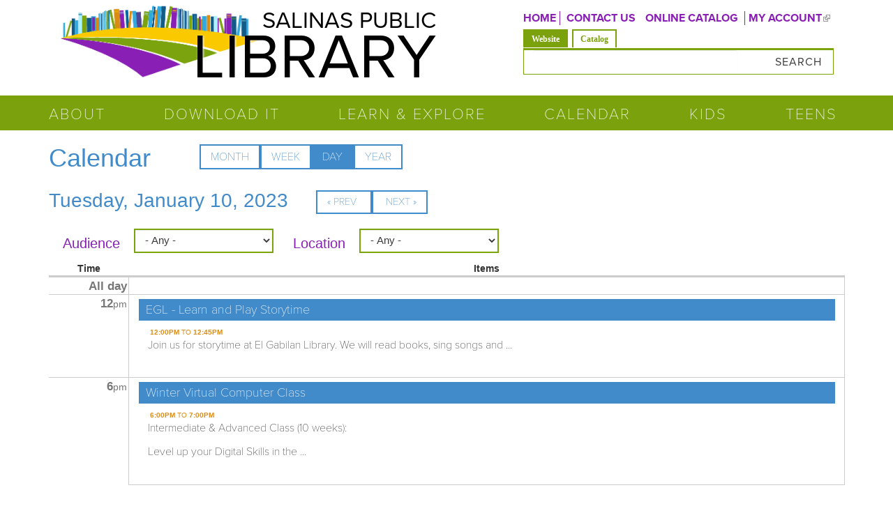

--- FILE ---
content_type: text/html; charset=utf-8
request_url: https://library.salinas.gov/calendar/day/2023-01-10
body_size: 14030
content:
<!DOCTYPE html>
<html xmlns="http://www.w3.org/1999/xhtml" xml:lang="en" version="XHTML+RDFa 1.0" dir="ltr"
  xmlns:og="http://ogp.me/ns#"
  xmlns:content="http://purl.org/rss/1.0/modules/content/"
  xmlns:dc="http://purl.org/dc/terms/"
  xmlns:foaf="http://xmlns.com/foaf/0.1/"
  xmlns:rdfs="http://www.w3.org/2000/01/rdf-schema#"
  xmlns:sioc="http://rdfs.org/sioc/ns#"
  xmlns:sioct="http://rdfs.org/sioc/types#"
  xmlns:skos="http://www.w3.org/2004/02/skos/core#"
  xmlns:xsd="http://www.w3.org/2001/XMLSchema#">

<head profile="http://www.w3.org/1999/xhtml/vocab">
  <meta http-equiv="Content-Type" content="text/html; charset=utf-8" />
<link rel="shortcut icon" href="https://library.salinas.gov/sites/default/files/favicon.png" type="image/png" />
<meta name="viewport" content="width=device-width, initial-scale=1.0" />
<meta name="description" content="The Salinas Public Library has proudly served the community since 1909 when it first opened its doors as a Carnegie Public Library." />
<meta name="generator" content="Drupal 7 (http://drupal.org)" />
<link rel="image_src" href="https://library.salinas.gov/sites/default/files/salinas_library_logo.png" />
<link rel="canonical" href="https://library.salinas.gov/calendar/day/2023-01-10" />
<link rel="shortlink" href="https://library.salinas.gov/calendar/day/2023-01-10" />
<meta http-equiv="content-language" content="en" />
<meta name="geo.position" content="36.672412;-121.659585" />
<meta name="geo.placename" content="Salinas Public Library" />
<meta name="geo.region" content="US-CA" />
<meta name="icbm" content="36.672412, -121.659585" />
<meta property="og:site_name" content="Salinas Public Library" />
<meta property="og:type" content="website" />
<meta property="og:url" content="https://library.salinas.gov/calendar/day/2023-01-10" />
<meta property="og:title" content="Calendar" />
<meta property="og:description" content="The Salinas Public Library has proudly served the community since 1909 when it first opened its doors as a Carnegie Public Library." />
<meta property="og:image" content="https://library.salinas.gov/sites/default/files/salinas_library_logo.png" />
<meta property="og:image:url" content="https://library.salinas.gov/sites/default/files/salinas_library_logo.png" />
<meta property="og:image:secure_url" content="https://library.salinas.gov/sites/default/files/salinas_library_logo.png" />
<meta property="og:image:type" content="image/png" />
<meta property="og:image:width" content="651" />
<meta property="og:image:height" content="239" />
<meta property="og:latitude" content="36.672412" />
<meta name="twitter:card" content="summary" />
<meta property="og:longitude" content="-121.659585" />
<meta name="twitter:site" content="@salinaslibrary" />
<meta property="og:street_address" content="350 Lincoln Avenue" />
<meta name="twitter:site:id" content="58963457" />
<meta property="og:locality" content="Salinas" />
<meta property="og:region" content="CA" />
<meta property="og:postal_code" content="93901" />
<meta name="twitter:url" content="https://library.salinas.gov/calendar/day/2023-01-10" />
<meta property="og:country_name" content="USA" />
<meta name="twitter:title" content="Calendar" />
<meta name="twitter:description" content="Salinas Public Library has been serving Salinas, California for over 100 years. Get updates on our events and services. Join us today!" />
<meta property="og:phone_number" content="(831) 758-7311" />
<meta property="og:locale" content="en_US" />
  <title>Calendar | Salinas Public Library</title>
  <link type="text/css" rel="stylesheet" href="https://library.salinas.gov/sites/default/files/css/css_kShW4RPmRstZ3SpIC-ZvVGNFVAi0WEMuCnI0ZkYIaFw.css" media="all" />
<link type="text/css" rel="stylesheet" href="https://library.salinas.gov/sites/default/files/css/css_ntCz7udh66prM85dlibL5cSl16uR5mFkmPYLsA2b56k.css" media="all" />
<link type="text/css" rel="stylesheet" href="https://library.salinas.gov/sites/default/files/css/css_SuPmAGQQbyLLXH8je_Y7axfUarNNxtz13Xy9GI1rq_k.css" media="all" />
<link type="text/css" rel="stylesheet" href="https://library.salinas.gov/sites/default/files/css/css_Xu5hEmJei-BNKJ_HAKIyMm0Wjg6w_rN3FVc2N_UVkcE.css" media="all" />
<link type="text/css" rel="stylesheet" href="https://netdna.bootstrapcdn.com/bootstrap/3.2.0/css/bootstrap.min.css" media="all" />
<link type="text/css" rel="stylesheet" href="https://maxcdn.bootstrapcdn.com/font-awesome/4.1.0/css/font-awesome.min.css" media="all" />
<link type="text/css" rel="stylesheet" href="https://library.salinas.gov/sites/default/files/css/css_8B_cl00xyEKPmJUInlLicWkiD77fOmLOYdDwhkvcn7Y.css" media="all" />
<link type="text/css" rel="stylesheet" href="https://library.salinas.gov/sites/default/files/css/css_xTvJ2b3Uh5VwBeIiTJF84JaBxIhcSAk86XR5J2ThQX0.css" media="screen" />
<link type="text/css" rel="stylesheet" href="https://library.salinas.gov/sites/default/files/css/css_mjpukZkmpYUYHmTz04mtpqrrlLwThj6FjMwbbKJfel8.css" media="all" />
<link type="text/css" rel="stylesheet" href="https://library.salinas.gov/sites/default/files/css/css_C3BESmTcI4AWYKWDg6B7z1_V4zu38GEDujNSeTULlhc.css" media="print" />
<link type="text/css" rel="stylesheet" href="https://library.salinas.gov/sites/default/files/css/css_PxsPpITToy8ZnO0bJDA1TEC6bbFpGTfSWr2ZP8LuFYo.css" media="all" />
  <script type="text/javascript" src="https://library.salinas.gov/sites/default/files/js/js_8_Cu4JywiCRGjMbcydOQpFQ4ih9Gs-1D5YYSFyDFKo4.js"></script>
<script type="text/javascript" src="https://library.salinas.gov/sites/default/files/js/js_CwA9uD2kYGc1ubylea-Ul8iN5PWYS40GWBA4ue9Bo4w.js"></script>
<script type="text/javascript" src="https://library.salinas.gov/sites/default/files/js/js_ms9tLetVVhLpW3H2uZI49mNidtsoHVISnp5U4eekGEM.js"></script>
<script type="text/javascript" src="https://library.salinas.gov/sites/default/files/js/js_XmaOae3cYt8AZdUpnKCaoXpTojrisO3MpMiFAaOXp8k.js"></script>
<script type="text/javascript">
<!--//--><![CDATA[//><!--
(function(i,s,o,g,r,a,m){i["GoogleAnalyticsObject"]=r;i[r]=i[r]||function(){(i[r].q=i[r].q||[]).push(arguments)},i[r].l=1*new Date();a=s.createElement(o),m=s.getElementsByTagName(o)[0];a.async=1;a.src=g;m.parentNode.insertBefore(a,m)})(window,document,"script","https://library.salinas.gov/sites/default/files/googleanalytics/analytics.js?t07y87","ga");ga("create", "UA-10599436-1", {"cookieDomain":".library.salinas.gov"});ga("set", "anonymizeIp", true);ga("send", "pageview");
//--><!]]>
</script>
<script type="text/javascript" src="https://netdna.bootstrapcdn.com/bootstrap/3.2.0/js/bootstrap.min.js"></script>
<script type="text/javascript" src="https://library.salinas.gov/sites/default/files/js/js_ERhayC33FnYsIz66YYA4MYAyjQw50EmFpxS8pQgnw0k.js"></script>
<script type="text/javascript" src="https://library.salinas.gov/sites/default/files/js/js_-hXWPm2tIEEzZDh-ZlgGYGrpKVpKZuWgP9_CpJ_3AuU.js"></script>
<script type="text/javascript">
<!--//--><![CDATA[//><!--
jQuery.extend(Drupal.settings, {"basePath":"\/","pathPrefix":"","setHasJsCookie":0,"ajaxPageState":{"theme":"brg_kalatheme_library","theme_token":"AlI2TuY5Yj8tKfJa9NGIIfneD9eYowu02yxVipZw0yw","js":{"profiles\/panopoly\/modules\/contrib\/jquery_update\/replace\/jquery\/1.7\/jquery.min.js":1,"misc\/jquery-extend-3.4.0.js":1,"misc\/jquery-html-prefilter-3.5.0-backport.js":1,"misc\/jquery.once.js":1,"misc\/drupal.js":1,"sites\/all\/libraries\/fitvids\/jquery.fitvids.js":1,"profiles\/panopoly\/modules\/contrib\/jquery_update\/replace\/ui\/ui\/minified\/jquery.ui.core.min.js":1,"profiles\/panopoly\/modules\/contrib\/jquery_update\/replace\/ui\/ui\/minified\/jquery.ui.widget.min.js":1,"profiles\/panopoly\/modules\/contrib\/jquery_update\/replace\/ui\/ui\/minified\/jquery.ui.tabs.min.js":1,"profiles\/panopoly\/modules\/contrib\/jquery_update\/replace\/ui\/ui\/minified\/jquery.ui.accordion.min.js":1,"profiles\/panopoly\/modules\/panopoly\/panopoly_images\/panopoly-images.js":1,"sites\/all\/modules\/fitvids\/fitvids.js":1,"profiles\/panopoly\/modules\/panopoly\/panopoly_admin\/panopoly-admin.js":1,"profiles\/panopoly\/modules\/panopoly\/panopoly_magic\/panopoly-magic.js":1,"profiles\/panopoly\/modules\/panopoly\/panopoly_theme\/js\/panopoly-accordion.js":1,"sites\/all\/modules\/contrib\/spamspan\/spamspan.js":1,"profiles\/panopoly\/modules\/contrib\/caption_filter\/js\/caption-filter.js":1,"misc\/progress.js":1,"sites\/all\/modules\/contrib\/dhtml_menu\/dhtml_menu.js":1,"profiles\/panopoly\/libraries\/jquery.imagesloaded\/jquery.imagesloaded.min.js":1,"profiles\/panopoly\/modules\/contrib\/ctools\/js\/auto-submit.js":1,"sites\/all\/modules\/contrib\/megamenu\/megamenu.js":1,"sites\/all\/modules\/contrib\/responsive_menus\/styles\/meanMenu\/jquery.meanmenu.min.js":1,"sites\/all\/modules\/contrib\/responsive_menus\/styles\/meanMenu\/responsive_menus_mean_menu.js":1,"sites\/all\/modules\/contrib\/google_analytics\/googleanalytics.js":1,"0":1,"https:\/\/netdna.bootstrapcdn.com\/bootstrap\/3.2.0\/js\/bootstrap.min.js":1,"sites\/all\/modules\/contrib\/quicktabs\/js\/quicktabs.js":1,"sites\/all\/modules\/contrib\/extlink\/js\/extlink.js":1,"sites\/all\/themes\/brg_kalatheme_library\/js\/brgvideogallery.js":1,"sites\/all\/themes\/brg_kalatheme_library\/..\/..\/libraries\/bootstrap-accessibility-plugin\/plugins\/js\/bootstrap-accessibility.min.js":1},"css":{"modules\/system\/system.base.css":1,"modules\/system\/system.messages.css":1,"modules\/system\/system.theme.css":1,"misc\/ui\/jquery.ui.theme.css":1,"misc\/ui\/jquery.ui.accordion.css":1,"sites\/all\/modules\/contrib\/calendar\/css\/calendar_multiday.css":1,"profiles\/panopoly\/modules\/contrib\/date\/date_repeat_field\/date_repeat_field.css":1,"modules\/field\/theme\/field.css":1,"sites\/all\/modules\/fitvids\/fitvids.css":1,"sites\/all\/modules\/contrib\/logintoboggan\/logintoboggan.css":1,"modules\/node\/node.css":1,"sites\/all\/modules\/contrib\/office_hours\/office_hours.css":1,"profiles\/panopoly\/modules\/panopoly\/panopoly_admin\/panopoly-admin-navbar.css":1,"profiles\/panopoly\/modules\/panopoly\/panopoly_core\/css\/panopoly-dropbutton.css":1,"profiles\/panopoly\/modules\/panopoly\/panopoly_magic\/css\/panopoly-magic.css":1,"profiles\/panopoly\/modules\/panopoly\/panopoly_theme\/css\/panopoly-featured.css":1,"profiles\/panopoly\/modules\/panopoly\/panopoly_theme\/css\/panopoly-accordian.css":1,"profiles\/panopoly\/modules\/panopoly\/panopoly_theme\/css\/panopoly-layouts.css":1,"profiles\/panopoly\/modules\/panopoly\/panopoly_widgets\/panopoly-widgets.css":1,"profiles\/panopoly\/modules\/panopoly\/panopoly_widgets\/panopoly-widgets-spotlight.css":1,"profiles\/panopoly\/modules\/contrib\/radix_layouts\/radix_layouts.css":1,"modules\/search\/search.css":1,"modules\/user\/user.css":1,"sites\/all\/modules\/contrib\/extlink\/css\/extlink.css":1,"profiles\/panopoly\/modules\/contrib\/views\/css\/views.css":1,"profiles\/panopoly\/modules\/contrib\/caption_filter\/caption-filter.css":1,"sites\/all\/modules\/contrib\/ckeditor\/css\/ckeditor.css":1,"sites\/all\/modules\/contrib\/entity_embed\/css\/entity_embed.css":1,"profiles\/panopoly\/modules\/contrib\/ctools\/css\/ctools.css":1,"sites\/all\/modules\/contrib\/dhtml_menu\/dhtml_menu.css":1,"profiles\/panopoly\/modules\/contrib\/panels\/css\/panels.css":1,"profiles\/panopoly\/modules\/contrib\/date\/date_api\/date.css":1,"profiles\/panopoly\/modules\/contrib\/date\/date_views\/css\/date_views.css":1,"sites\/all\/modules\/contrib\/megamenu\/megamenu-skins.css":1,"sites\/all\/modules\/contrib\/responsive_menus\/styles\/meanMenu\/meanmenu.min.css":1,"https:\/\/netdna.bootstrapcdn.com\/bootstrap\/3.2.0\/css\/bootstrap.min.css":1,"https:\/\/maxcdn.bootstrapcdn.com\/font-awesome\/4.1.0\/css\/font-awesome.min.css":1,"sites\/all\/themes\/brg_kalatheme_library\/css\/scheduling_wording.css":1,"sites\/all\/modules\/contrib\/quicktabs\/css\/quicktabs.css":1,"sites\/all\/modules\/contrib\/quicktabs\/quicktabs_tabstyles\/tabstyles\/basic\/basic.css":1,"sites\/all\/themes\/kalatheme\/css\/tweaks.css":1,"sites\/all\/themes\/kalatheme\/css\/panopoly.css":1,"sites\/all\/themes\/kalatheme\/css\/brg_admin_tweaks.css":1,"sites\/all\/themes\/brg_kalatheme\/css\/liz.css":1,"sites\/all\/themes\/brg_kalatheme\/css\/main.css":1,"sites\/all\/themes\/brg_kalatheme\/css\/bootstrap-theme.css":1,"sites\/all\/themes\/brg_kalatheme\/css\/bootstrap-theme.min.css":1,"sites\/all\/themes\/brg_kalatheme\/css\/jcarousel-default.css":1,"sites\/all\/themes\/brg_kalatheme\/css\/ckeditor.css":1,"sites\/all\/themes\/brg_kalatheme_library\/css\/library.css":1,"sites\/all\/themes\/brg_kalatheme\/css\/print.css":1,"profiles\/panopoly\/modules\/panopoly\/panopoly_images\/panopoly-images.css":1}},"dhtmlMenu":{"nav":"bullet","animation":{"effects":{"height":"height","width":0,"opacity":0},"speed":"500"},"effects":{"siblings":"none","children":"close-children","remember":""},"filter":{"type":"blacklist","list":{"devel":"devel","management":"management","menu-header-menu":"menu-header-menu","navigation":"navigation","shortcut-set-1":"shortcut-set-1","user-menu":"user-menu","main-menu":0}}},"jcarousel":{"ajaxPath":"\/jcarousel\/ajax\/views"},"CToolsModal":{"modalSize":{"type":"scale","width":".9","height":".9","addWidth":0,"addHeight":0,"contentRight":25,"contentBottom":75},"modalOptions":{"opacity":".55","background-color":"#FFF"},"animationSpeed":"fast","modalTheme":"CToolsModalDialog","throbberTheme":"CToolsModalThrobber"},"panopoly_magic":{"pane_add_preview_mode":"automatic"},"urlIsAjaxTrusted":{"\/calendar\/day\/2023-01-10":true},"better_exposed_filters":{"views":{"brg_evnt_views":{"displays":{"page_3":{"filters":{"field_audience_tid":{"required":false},"field_location_tid":{"required":false}}}}}}},"fitvids":{"custom_domains":[],"selectors":["body"],"simplifymarkup":true},"megamenu":{"timeout":"500","sizewait":"250","hoverwait":"400"},"responsive_menus":[{"selectors":"#block-system-main-menu","container":"body","trigger_txt":"\u003Cspan \/\u003E\u003Cspan \/\u003E\u003Cspan \/\u003E","close_txt":"X","close_size":"18px","position":"right","media_size":"992","show_children":"1","expand_children":"1","expand_txt":"+","contract_txt":"-","remove_attrs":"1","responsive_menus_style":"mean_menu"}],"googleanalytics":{"trackOutbound":1,"trackMailto":1,"trackDownload":1,"trackDownloadExtensions":"7z|aac|arc|arj|asf|asx|avi|bin|csv|doc(x|m)?|dot(x|m)?|exe|flv|gif|gz|gzip|hqx|jar|jpe?g|js|mp(2|3|4|e?g)|mov(ie)?|msi|msp|pdf|phps|png|ppt(x|m)?|pot(x|m)?|pps(x|m)?|ppam|sld(x|m)?|thmx|qtm?|ra(m|r)?|sea|sit|tar|tgz|torrent|txt|wav|wma|wmv|wpd|xls(x|m|b)?|xlt(x|m)|xlam|xml|z|zip","trackDomainMode":1},"quicktabs":{"qt_search":{"name":"search","tabs":[{"bid":"search_delta_form","hide_title":1},{"bid":"block_delta_16","hide_title":1}],"better_exposed_filters":{"views":{"brg_evnt_views":{"displays":{"page_3":{"filters":{"field_audience_tid":{"required":false},"field_location_tid":{"required":false}}}}}}}}},"extlink":{"extTarget":"_blank","extClass":"ext","extLabel":"(link is external)","extImgClass":0,"extIconPlacement":"append","extSubdomains":1,"extExclude":"","extInclude":"","extCssExclude":"","extCssExplicit":"","extAlert":0,"extAlertText":"This link will take you to an external web site.","mailtoClass":"mailto","mailtoLabel":"(link sends e-mail)","extUseFontAwesome":false}});
//--><!]]>
</script>
  <!--[if lt IE 9]>
   <script>
      document.createElement('header');
      document.createElement('nav');
      document.createElement('section');
      document.createElement('article');
      document.createElement('aside');
      document.createElement('footer');
   </script>
  <![endif]-->
  <script src="https://use.typekit.net/fvf5ikp.js"></script>
  <script>try{Typekit.load({ async: true });}catch(e){}</script>
</head>
<body class="html not-front not-logged-in no-sidebars page-calendar page-calendar-day page-calendar-day-2023-01-10 region-content i18n-en" >
  <div id="skip-link">
    <a href="#main-content" class="element-focusable element-invisible">Skip to main content</a>
  </div>
    <div id="page-wrapper"><div id="page">
    <div class="google_translate_wrapper">
        <div id="google_translate_element" class="col-md-offset-8"></div><script type="text/javascript">
    function googleTranslateElementInit() {
      new google.translate.TranslateElement({pageLanguage: 'en', includedLanguages: 'es,ja,ko,zh-CN,tl,zh-TW', layout: google.translate.TranslateElement.InlineLayout.SIMPLE, gaTrack: true, gaId: 'UA-5807929-1'}, 'google_translate_element');
    }
    </script><script type="text/javascript" src="//translate.google.com/translate_a/element.js?cb=googleTranslateElementInit"></script>
    </div><!-- google translate wrapper --->

  <!-- HEADER TOP REGION -->
    <!-- END HEADER TOP REGION -->

   <!-- Page Header -->
  <header class="navbar navbar-default  element-invisible">
    <div class="container">
      <div class="navbar-header">
        <button class="navbar-toggle" type="button" data-toggle="collapse" data-target=".navbar-collapse">
          <span class="element-invisible">Toggle navigation</span>
          <span class="icon-bar" aria-hidden="true"></span>
          <span class="icon-bar" aria-hidden="true"></span>
          <span class="icon-bar" aria-hidden="true"></span>
        </button>

        
                  <div id="site-name-slogan" class="brand navbar-brand  element-invisible">

                          <h1 id="site-name" class="element-invisible">
                <strong>
                  <a href="/" title="Home" rel="home"><span>Salinas Public Library</span></a>
                </strong>
              </h1>
            
            
          </div> <!-- /#name-and-slogan -->
              </div><!-- /.navbar-header -->

    </div>
  </header>

  <!-- HEADER BOTTOM REGION -->
      <div id="headerbottom-wrapper" class="clearfix fluid-container region-wrapper">
      <div id="headerbottom-region" class="region container">
          <div class="region region-headerbottom">
    <div id="block-block-8" class="block block-block col-md-6">

    
  <div class="content">
    <div id="logo">
<p class="minor"><a href="/" rel="nofollow" title="Return to the Salinas Public Library Home Page">Salinas Public</a></p>

<p class="major"><a href="/" rel="nofollow" title="Return to the Salinas Public Library Home Page">Library</a></p>
</div>
  </div>
</div>
<div id="block-menu-menu-header-menu" class="block block-menu col-sm-12 col-md-6 col-lg-6 text-right text-uppercase hidden-xs">

    
  <div class="content">
    <ul class="menu clearfix" role="menu"><li class="first leaf" role="presentation"><a href="/" title="Return to the Home Page" role="menuitem">Home</a></li>
<li class="leaf" role="presentation"><a href="/contact" role="menuitem">CONTACT US</a></li>
<li class="leaf" role="presentation"><a href="https://catalog.library.salinas.gov/" role="menuitem">ONLINE CATALOG</a></li>
<li class="last leaf" role="presentation"><a href="https://salinas.aspendiscovery.org/MyAccount/Home" role="menuitem">MY ACCOUNT</a></li>
</ul>  </div>
</div>
<div id="block-quicktabs-search" class="block block-quicktabs block block-quicktabs col-sm-12 col-md-6  col-md-offset-0 col-lg-5 col-lg-offset-1">

    
  <div class="content">
    <div  id="quicktabs-search" class="quicktabs-wrapper quicktabs-style-basic"><div class="item-list"><ul class="quicktabs-tabs quicktabs-style-basic"><li class="active first"><a href="/calendar/day/2023-01-10?qt-search=0#qt-search" id="quicktabs-tab-search-0" class="quicktabs-tab quicktabs-tab-block quicktabs-tab-block-search-delta-form active">Website</a></li>
<li class="last"><a href="/calendar/day/2023-01-10?qt-search=1#qt-search" id="quicktabs-tab-search-1" class="quicktabs-tab quicktabs-tab-block quicktabs-tab-block-block-delta-16 active">Catalog</a></li>
</ul></div><div id="quicktabs-container-search" class="quicktabs_main quicktabs-style-basic"><div  id="quicktabs-tabpage-search-0" class="quicktabs-tabpage "><div id="block-search-form" class="block block-search">

    
  <div class="content">
    <form action="/calendar/day/2023-01-10" method="post" id="search-block-form" accept-charset="UTF-8" role="form"><div><div class="container-inline form-inline">
      <h2 class="element-invisible">Search form</h2>
    <div class="form-item form-type-textfield form-item-search-block-form form-group">
  <label class="element-invisible" for="edit-search-block-form--2">Search </label>
 <input title="Enter the terms you wish to search for." class="form-control form-text fa-on" type="text" id="edit-search-block-form--2" name="search_block_form" value="" size="15" maxlength="128" />
</div>
<div class="form-actions form-wrapper" id="edit-actions"><input type="submit" id="edit-submit" name="op" value="Search" class="form-submit btn btn-default btn-primary" /></div><input type="hidden" name="form_build_id" value="form-sVk5egA7VTsb-CsEMq9NE2-M4tG8MQy3p641j-YdEho" />
<input type="hidden" name="form_id" value="search_block_form" />
</div>
</div></form>  </div>
</div>
</div><div  id="quicktabs-tabpage-search-1" class="quicktabs-tabpage quicktabs-hide"><div id="block-block-16" class="block block-block">

    
  <div class="content">
    <form action="https://catalog.library.salinas.gov/Union/Search" method="get" target="_blank"><input name="searchSource" type="hidden" value="local" /><input name="basicType" type="hidden" value="Keyword" />
<div><label for="basic-lookfor" id="basic-lookfor-label"><span class="sr-only" style="position: absolute;width: 1px;height: 1px;margin: -1px;padding: 0;overflow: hidden;clip: rect(0, 0, 0, 0);border: 0;">Look for</span></label> <input aria-labelledby="basic-lookfor-label" id="basic-lookfor" name="lookfor" size="40" title="Enter one or more terms to search for. Surrounding a term with quotes will limit result to only those that exactly match the term." type="text" value="" /><input alt="Search Catalog" type="submit" value="Search the Catalog" /></div>
</form>
  </div>
</div>
</div></div></div>  </div>
</div>
  </div>
      </div><!--.region /#headerbottom-region -->
    </div><!--.region-wrapper -->
    <!-- END HEADER BOTTOM REGION -->

  <!-- MENU REGION -->
     <div id="menu-wrapper" class="clearfix fluid-container region-wrapper">
      <div id="menu-region" class="clearfix region container">
          <div class="region region-menu">
    <div id="block-system-main-menu" class="block block-system block-menu">

    
  <div class="content">
    <ul class="menu clearfix" role="menu"><li class="first expanded" role="presentation"><a href="/about" role="menuitem">About</a><ul class="menu clearfix" role="menu"><li class="first expanded" role="presentation"><a href="/news" role="menuitem">Library News</a><ul class="menu clearfix" role="menu"><li class="first leaf" role="presentation"><a href="/about/library-news/library-surveys" role="menuitem">Library Surveys</a></li>
<li class="last leaf" role="presentation"><a href="/about/library-news/annual-report" role="menuitem">Annual Report</a></li>
</ul></li>
<li class="expanded" role="presentation"><a href="/about/locations-hours" role="menuitem">Locations &amp; Hours</a><ul class="menu clearfix" role="menu"><li class="first leaf" role="presentation"><a href="/about/locations-hours/john-steinbeck-library" role="menuitem">John Steinbeck Library</a></li>
<li class="leaf" role="presentation"><a href="/about/locations-hours/cesar-chavez-library" role="menuitem">Cesar Chavez Library</a></li>
<li class="collapsed" role="presentation"><a href="/about/locations-hours/el-gabilan-library" role="menuitem">El Gabilan Library</a></li>
<li class="last leaf" role="presentation"><a href="/about/locations-hours/mobile-services" role="menuitem">Mobile Services</a></li>
</ul></li>
<li class="leaf" role="presentation"><a href="/about/study-meeting-rooms" role="menuitem">Study &amp; Meeting Rooms</a></li>
<li class="leaf" role="presentation"><a href="/about/library-history" role="menuitem">Library History</a></li>
<li class="expanded" role="presentation"><a href="/about/support-library" role="menuitem">Support the Library</a><ul class="menu clearfix" role="menu"><li class="first leaf" role="presentation"><a href="/about/support-library/friends-salinas-public-library" role="menuitem">Friends of the Salinas Public Library</a></li>
<li class="leaf" role="presentation"><a href="/about/support-library/material-donation-guidelines" role="menuitem">Material Donation Guidelines</a></li>
<li class="last leaf" role="presentation"><a href="/about/support-library/volunteer-library" role="menuitem">Volunteer at the Library</a></li>
</ul></li>
<li class="expanded" role="presentation"><a href="/about/using-library" role="menuitem">Using the Library</a><ul class="menu clearfix" role="menu"><li class="first leaf" role="presentation"><a href="/about/using-library/computers-printing-wi-fi" role="menuitem">Computers, Printing &amp; Wi-Fi</a></li>
<li class="leaf" role="presentation"><a href="/about/using-library/library-policies" role="menuitem">Library Policies</a></li>
<li class="leaf" role="presentation"><a href="https://catalog.library.salinas.gov/" role="menuitem">Online Catalog</a></li>
<li class="leaf" role="presentation"><a href="/about/webform/request-digital-access-card-or-request-homebound-card" role="menuitem">Request a Digital Access Card or Request a Homebound Card</a></li>
<li class="last leaf" role="presentation"><a href="/about/using-library/zip-books" role="menuitem">Zip Books</a></li>
</ul></li>
<li class="last expanded" role="presentation"><a href="/about/staff" role="menuitem">Staff</a><ul class="menu clearfix" role="menu"><li class="first last leaf" role="presentation"><a href="/about/staff/jobs-library" role="menuitem">Jobs at the Library</a></li>
</ul></li>
</ul></li>
<li class="leaf" role="presentation"><a href="/download-it" role="menuitem">Download It</a></li>
<li class="expanded" role="presentation"><a role="menuitem" class="nolink" tabindex="0">Learn &amp; Explore</a><ul class="menu clearfix" role="menu"><li class="first leaf" role="presentation"><a href="https://catalog.salinaspubliclibrary.org/" role="menuitem">Library Catalog</a></li>
<li class="leaf" role="presentation"><a href="/learn-explore/research-learning" role="menuitem">Research &amp; Learning</a></li>
<li class="leaf" role="presentation"><a href="/learn-explore/adult-learning-literacy" role="menuitem">Adult Learning &amp; Literacy</a></li>
<li class="leaf" role="presentation"><a href="https://libraryc.org/salinaspubliclibrary" role="menuitem">Author Talk Series</a></li>
<li class="leaf" role="presentation"><a href="/learn-explore/library-things" role="menuitem">Library of Things</a></li>
<li class="expanded" role="presentation"><a href="/learn-explore/book-club-express" role="menuitem">Book Club Express</a><ul class="menu clearfix" role="menu"><li class="first last leaf" role="presentation"><a href="/learn-explore/book-club-express/book-club-express-faq" role="menuitem">Book Club Express FAQ</a></li>
</ul></li>
<li class="leaf" role="presentation"><a href="/learn-explore/digital-arts-lab" role="menuitem">Digital Arts Lab</a></li>
<li class="leaf" role="presentation"><a href="/learn-explore/genealogy" role="menuitem">Genealogy</a></li>
<li class="expanded" role="presentation"><a role="menuitem" class="nolink" tabindex="0">Get A Pass</a><ul class="menu clearfix" role="menu"><li class="first leaf" role="presentation"><a href="/learn-explore/get-pass/museums-all-monterey-bay-aquarium-more" role="menuitem">Museums for All - Monterey Bay Aquarium &amp; More</a></li>
<li class="leaf" role="presentation"><a href="/learn-explore/get-pass/california-state-library-parks-pass" role="menuitem">California State Library Parks Pass</a></li>
<li class="last leaf" role="presentation"><a href="/learn-explore/get-pass/discover-go" role="menuitem">Discover &amp; Go</a></li>
</ul></li>
<li class="expanded" role="presentation"><a href="/learn-explore/local-history" role="menuitem">Local History</a><ul class="menu clearfix" role="menu"><li class="first leaf" role="presentation"><a href="/learn-explore/local-history/salinas-history-project" role="menuitem">Salinas History Project</a></li>
<li class="leaf" role="presentation"><a href="/learn-explore/local-history/books-about-salinas" role="menuitem">Books About Salinas</a></li>
<li class="leaf" role="presentation"><a href="/learn-explore/local-history/city-salinas-history" role="menuitem">City of Salinas History</a></li>
<li class="leaf" role="presentation"><a href="/learn-explore/local-history/clipping-files-subject" role="menuitem">Clipping Files - Subject</a></li>
<li class="leaf" role="presentation"><a href="/learn-explore/local-history/directories-and-census" role="menuitem">Directories and Census</a></li>
<li class="leaf" role="presentation"><a href="/learn-explore/local-history/interviews-salinas-stories" role="menuitem">Interviews &amp; Salinas Stories</a></li>
<li class="leaf" role="presentation"><a href="/learn-explore/local-history/literary-landmarks" role="menuitem">Literary Landmarks</a></li>
<li class="leaf" role="presentation"><a href="/learn-explore/local-history/maps" role="menuitem">Maps</a></li>
<li class="expanded" role="presentation"><a href="/learn-explore/local-history/newspapers" role="menuitem">Newspapers</a><ul class="menu clearfix" role="menu"><li class="first leaf" role="presentation"><a href="/learn-explore/local-history/newspapers/historical-newspaper-charts" role="menuitem">Historical Newspaper Charts</a></li>
<li class="last leaf" role="presentation"><a href="/learn-explore/local-history/newspapers/local-newspaper-continuations" role="menuitem">Local Newspaper Continuations</a></li>
</ul></li>
<li class="leaf" role="presentation"><a href="/learn-explore/local-history/photographs" role="menuitem">Photographs</a></li>
<li class="last leaf" role="presentation"><a href="/learn-explore/local-history/john-steinbeck" role="menuitem">John Steinbeck</a></li>
</ul></li>
<li class="expanded" role="presentation"><a href="/learn-explore/teachers-page" role="menuitem">Teacher&#039;s Page</a><ul class="menu clearfix" role="menu"><li class="first last leaf" role="presentation"><a href="/learn-explore/webform/class-visit-form" role="menuitem">Class Visit Form</a></li>
</ul></li>
<li class="last expanded" role="presentation"><a href="/learn-explore/community-resources" role="menuitem">Community Resources</a><ul class="menu clearfix" role="menu"><li class="first last leaf" role="presentation"><a href="/learn-explore/community-resources/no-ssn-learn-about-itins-0" role="menuitem">No SSN? Learn about ITINs</a></li>
</ul></li>
</ul></li>
<li class="leaf active-trail" role="presentation"><a href="/calendar" class="active-trail active" role="menuitem">Calendar</a></li>
<li class="expanded" role="presentation"><a href="/kids" role="menuitem">Kids</a><ul class="menu clearfix" role="menu"><li class="first leaf" role="presentation"><a href="/kids/k-12-resources" role="menuitem">K-12 Resources</a></li>
<li class="leaf" role="presentation"><a href="/kids/early-literacy" role="menuitem">Early Literacy</a></li>
<li class="leaf" role="presentation"><a href="/kids/playgroups" role="menuitem">Playgroups</a></li>
<li class="last leaf" role="presentation"><a href="/kids/baby-program" role="menuitem">BABY Program</a></li>
</ul></li>
<li class="last expanded" role="presentation"><a href="/teens" role="menuitem">Teens</a><ul class="menu clearfix" role="menu"><li class="first leaf" role="presentation"><a href="/teens/comic-book-making-contest-kids-and-teens-2025" role="menuitem">Comic Book Making Contest for Kids and Teens 2025</a></li>
<li class="leaf" role="presentation"><a href="/teens/teen-book-subscription" role="menuitem">Teen Book Subscription</a></li>
<li class="leaf" role="presentation"><a href="/teens/salinas-youth-poet-laureate-1" role="menuitem">Salinas Youth Poet Laureate</a></li>
<li class="leaf" role="presentation"><a href="/teens/colleges-jobs" role="menuitem">Colleges &amp; Jobs</a></li>
<li class="last leaf" role="presentation"><a href="/teens/volunteer-opportunities" role="menuitem">Volunteer Opportunities</a></li>
</ul></li>
</ul>  </div>
</div>
<div id="block-megamenu-main-menu" class="block block-megamenu">

    
  <div class="content">
    <ul id="megamenu-main-menu" class="col-md-12 megamenu-menu columnar megamenu-skin-brg"><li id="megamenu-mlid-5393" class="megamenu-parent megamenu-parent-0 odd half-1 leaf-0 first menu-5393  first"><h2 class="megamenu-parent-title"><a href="/about">About</a></h2><div class="row col-lg-12 col-md-12 brg-megamenu-bin-container"><div class="row col-lg-12 brg-megamenu-bin-row"><ul class="megamenu-bin megamenu-slots-columnar col-md-12"><li id="megamenu-mlid-5555" class="col-md-3 megamenu-slot megamenu-slot-0 odd half-1 leaf-0 first  first"><h3 class="megamenu-slot-title"><a href="/news">Library News</a></h3><ul class="megamenu-items "><li id="megamenu-mlid-6007" class="megamenu-item megamenu-item-0 odd half-1 leaf-0 first  first"><a href="/about/library-news/library-surveys">Library Surveys</a></li>
<li id="megamenu-mlid-5822" class="megamenu-item megamenu-item-1 even half-2 leaf-1 last  last"><a href="/about/library-news/annual-report">Annual Report</a></li>
</ul></li>
<li id="megamenu-mlid-5394" class="col-md-3 megamenu-slot megamenu-slot-1 even half-1 leaf-1 "><h3 class="megamenu-slot-title"><a href="/about/locations-hours">Locations &amp; Hours</a></h3><ul class="megamenu-items "><li id="megamenu-mlid-5395" class="megamenu-item megamenu-item-0 odd half-1 leaf-0 first  first"><a href="/about/locations-hours/john-steinbeck-library">John Steinbeck Library</a></li>
<li id="megamenu-mlid-5396" class="megamenu-item megamenu-item-1 even half-1 leaf-1 "><a href="/about/locations-hours/cesar-chavez-library">Cesar Chavez Library</a></li>
<li id="megamenu-mlid-5397" class="megamenu-item megamenu-item-2 odd half-2 leaf-2 "><a href="/about/locations-hours/el-gabilan-library">El Gabilan Library</a></li>
<li id="megamenu-mlid-5398" class="megamenu-item megamenu-item-3 even half-2 leaf-3 last  last"><a href="/about/locations-hours/mobile-services">Mobile Services</a></li>
</ul></li>
<li id="megamenu-mlid-5969" class="col-md-3 megamenu-slot megamenu-slot-2 odd half-1 leaf-2 "><h3 class="megamenu-slot-title"><a href="/about/study-meeting-rooms">Study &amp; Meeting Rooms</a></h3></li>
<li id="megamenu-mlid-5411" class="col-md-3 megamenu-slot megamenu-slot-3 even half-1 leaf-3 "><h3 class="megamenu-slot-title"><a href="/about/library-history">Library History</a></h3></li>
<li id="megamenu-mlid-5401" class="col-md-3 megamenu-slot megamenu-slot-4 odd half-2 leaf-4 "><h3 class="megamenu-slot-title"><a href="/about/support-library">Support the Library</a></h3><ul class="megamenu-items "><li id="megamenu-mlid-5859" class="megamenu-item megamenu-item-0 odd half-1 leaf-0 first  first"><a href="/about/support-library/friends-salinas-public-library">Friends of the Salinas Public Library</a></li>
<li id="megamenu-mlid-5566" class="megamenu-item megamenu-item-1 even half-1 leaf-1 "><a href="/about/support-library/material-donation-guidelines">Material Donation Guidelines</a></li>
<li id="megamenu-mlid-5564" class="megamenu-item megamenu-item-2 odd half-2 leaf-2 last  last"><a href="/about/support-library/volunteer-library">Volunteer at the Library</a></li>
</ul></li>
<li id="megamenu-mlid-5404" class="col-md-3 megamenu-slot megamenu-slot-5 even half-2 leaf-5 "><h3 class="megamenu-slot-title"><a href="/about/using-library">Using the Library</a></h3><ul class="megamenu-items "><li id="megamenu-mlid-5408" class="megamenu-item megamenu-item-0 odd half-1 leaf-0 first  first"><a href="/about/using-library/computers-printing-wi-fi">Computers, Printing &amp; Wi-Fi</a></li>
<li id="megamenu-mlid-5407" class="megamenu-item megamenu-item-1 even half-1 leaf-1 "><a href="/about/using-library/library-policies">Library Policies</a></li>
<li id="megamenu-mlid-5994" class="megamenu-item megamenu-item-2 odd half-1 leaf-2 "><a href="https://catalog.library.salinas.gov/">Online Catalog</a></li>
<li id="megamenu-mlid-5988" class="megamenu-item megamenu-item-3 even half-2 leaf-3 "><a href="/about/webform/request-digital-access-card-or-request-homebound-card">Request a Digital Access Card or Request a Homebound Card</a></li>
<li id="megamenu-mlid-5573" class="megamenu-item megamenu-item-4 odd half-2 leaf-4 last  last"><a href="/about/using-library/zip-books">Zip Books</a></li>
</ul></li>
<li id="megamenu-mlid-5471" class="col-md-3 megamenu-slot megamenu-slot-6 odd half-2 leaf-6 last  last"><h3 class="megamenu-slot-title"><a href="/about/staff">Staff</a></h3><ul class="megamenu-items "><li id="megamenu-mlid-5840" class="megamenu-item megamenu-item-0 odd half-1 leaf-0 first  first last"><a href="/about/staff/jobs-library">Jobs at the Library</a></li>
</ul></li>
</ul></div></div></li>
<li id="megamenu-mlid-5428" class="megamenu-parent megamenu-parent-1 even half-1 leaf-1 menu-5428 "><h2 class="megamenu-parent-title"><a href="/download-it">Download It</a></h2></li>
<li id="megamenu-mlid-5420" class="megamenu-parent megamenu-parent-2 odd half-1 leaf-2 menu-5420 "><h2 class="megamenu-parent-title"><a class="nolink" tabindex="0">Learn &amp; Explore</a></h2><div class="row col-lg-12 col-md-12 brg-megamenu-bin-container"><div class="row col-lg-12 brg-megamenu-bin-row"><ul class="megamenu-bin megamenu-slots-columnar col-md-12"><li id="megamenu-mlid-5422" class="col-md-3 megamenu-slot megamenu-slot-0 odd half-1 leaf-0 first  first"><h3 class="megamenu-slot-title"><a href="https://catalog.salinaspubliclibrary.org/">Library Catalog</a></h3></li>
<li id="megamenu-mlid-5423" class="col-md-3 megamenu-slot megamenu-slot-1 even half-1 leaf-1 "><h3 class="megamenu-slot-title"><a href="/learn-explore/research-learning">Research &amp; Learning</a></h3></li>
<li id="megamenu-mlid-5427" class="col-md-3 megamenu-slot megamenu-slot-2 odd half-1 leaf-2 "><h3 class="megamenu-slot-title"><a href="/learn-explore/adult-learning-literacy">Adult Learning &amp; Literacy</a></h3></li>
<li id="megamenu-mlid-5976" class="col-md-3 megamenu-slot megamenu-slot-3 even half-1 leaf-3 "><h3 class="megamenu-slot-title"><a href="https://libraryc.org/salinaspubliclibrary">Author Talk Series</a></h3></li>
<li id="megamenu-mlid-5989" class="col-md-3 megamenu-slot megamenu-slot-4 odd half-1 leaf-4 "><h3 class="megamenu-slot-title"><a href="/learn-explore/library-things">Library of Things</a></h3></li>
<li id="megamenu-mlid-5834" class="col-md-3 megamenu-slot megamenu-slot-5 even half-1 leaf-5 "><h3 class="megamenu-slot-title"><a href="/learn-explore/book-club-express">Book Club Express</a></h3><ul class="megamenu-items "><li id="megamenu-mlid-5851" class="megamenu-item megamenu-item-0 odd half-1 leaf-0 first  first last"><a href="/learn-explore/book-club-express/book-club-express-faq">Book Club Express FAQ</a></li>
</ul></li>
<li id="megamenu-mlid-5472" class="col-md-3 megamenu-slot megamenu-slot-6 odd half-2 leaf-6 "><h3 class="megamenu-slot-title"><a href="/learn-explore/digital-arts-lab">Digital Arts Lab</a></h3></li>
<li id="megamenu-mlid-5436" class="col-md-3 megamenu-slot megamenu-slot-7 even half-2 leaf-7 "><h3 class="megamenu-slot-title"><a href="/learn-explore/genealogy">Genealogy</a></h3></li>
<li id="megamenu-mlid-5978" class="col-md-3 megamenu-slot megamenu-slot-8 odd half-2 leaf-8 "><h3 class="megamenu-slot-title"><a class="nolink" tabindex="0">Get A Pass</a></h3><ul class="megamenu-items "><li id="megamenu-mlid-5999" class="megamenu-item megamenu-item-0 odd half-1 leaf-0 first  first"><a href="/learn-explore/get-pass/museums-all-monterey-bay-aquarium-more">Museums for All - Monterey Bay Aquarium &amp; More</a></li>
<li id="megamenu-mlid-5973" class="megamenu-item megamenu-item-1 even half-1 leaf-1 "><a href="/learn-explore/get-pass/california-state-library-parks-pass">California State Library Parks Pass</a></li>
<li id="megamenu-mlid-5561" class="megamenu-item megamenu-item-2 odd half-2 leaf-2 last  last"><a href="/learn-explore/get-pass/discover-go">Discover &amp; Go</a></li>
</ul></li>
<li id="megamenu-mlid-5574" class="col-md-3 megamenu-slot megamenu-slot-9 even half-2 leaf-9 "><h3 class="megamenu-slot-title"><a href="/learn-explore/local-history">Local History</a></h3><ul class="megamenu-items "><li id="megamenu-mlid-5563" class="megamenu-item megamenu-item-0 odd half-1 leaf-0 first  first"><a href="/learn-explore/local-history/salinas-history-project">Salinas History Project</a></li>
<li id="megamenu-mlid-5477" class="megamenu-item megamenu-item-1 even half-1 leaf-1 "><a href="/learn-explore/local-history/books-about-salinas">Books About Salinas</a></li>
<li id="megamenu-mlid-5485" class="megamenu-item megamenu-item-2 odd half-1 leaf-2 "><a href="/learn-explore/local-history/city-salinas-history">City of Salinas History</a></li>
<li id="megamenu-mlid-5489" class="megamenu-item megamenu-item-3 even half-1 leaf-3 "><a href="/learn-explore/local-history/clipping-files-subject">Clipping Files - Subject</a></li>
<li id="megamenu-mlid-5479" class="megamenu-item megamenu-item-4 odd half-1 leaf-4 "><a href="/learn-explore/local-history/directories-and-census">Directories and Census</a></li>
<li id="megamenu-mlid-5480" class="megamenu-item megamenu-item-5 even half-1 leaf-5 "><a href="/learn-explore/local-history/interviews-salinas-stories">Interviews &amp; Salinas Stories</a></li>
<li id="megamenu-mlid-5481" class="megamenu-item megamenu-item-6 odd half-2 leaf-6 "><a href="/learn-explore/local-history/literary-landmarks">Literary Landmarks</a></li>
<li id="megamenu-mlid-5482" class="megamenu-item megamenu-item-7 even half-2 leaf-7 "><a href="/learn-explore/local-history/maps">Maps</a></li>
<li id="megamenu-mlid-5483" class="megamenu-item megamenu-item-8 odd half-2 leaf-8 "><a href="/learn-explore/local-history/newspapers">Newspapers</a></li>
<li id="megamenu-mlid-5484" class="megamenu-item megamenu-item-9 even half-2 leaf-9 "><a href="/learn-explore/local-history/photographs">Photographs</a></li>
<li id="megamenu-mlid-5487" class="megamenu-item megamenu-item-10 odd half-2 leaf-10 last  last"><a href="/learn-explore/local-history/john-steinbeck">John Steinbeck</a></li>
</ul></li>
<li id="megamenu-mlid-5826" class="col-md-3 megamenu-slot megamenu-slot-10 odd half-2 leaf-10 "><h3 class="megamenu-slot-title"><a href="/learn-explore/teachers-page">Teacher&#039;s Page</a></h3><ul class="megamenu-items "><li id="megamenu-mlid-5830" class="megamenu-item megamenu-item-0 odd half-1 leaf-0 first  first last"><a href="/learn-explore/webform/class-visit-form">Class Visit Form</a></li>
</ul></li>
<li id="megamenu-mlid-5434" class="col-md-3 megamenu-slot megamenu-slot-11 even half-2 leaf-11 last  last"><h3 class="megamenu-slot-title"><a href="/learn-explore/community-resources">Community Resources</a></h3><ul class="megamenu-items "><li id="megamenu-mlid-6001" class="megamenu-item megamenu-item-0 odd half-1 leaf-0 first  first last"><a href="/learn-explore/community-resources/no-ssn-learn-about-itins-0">No SSN? Learn about ITINs</a></li>
</ul></li>
</ul></div></div></li>
<li id="megamenu-mlid-4771" class="megamenu-parent megamenu-parent-3 even half-2 leaf-3 menu-4771 "><h2 class="megamenu-parent-title"><a href="/calendar">Calendar</a></h2></li>
<li id="megamenu-mlid-5438" class="megamenu-parent megamenu-parent-4 odd half-2 leaf-4 menu-5438 "><h2 class="megamenu-parent-title"><a href="/kids">Kids</a></h2><div class="row col-lg-12 col-md-12 brg-megamenu-bin-container"><div class="row col-lg-12 brg-megamenu-bin-row"><ul class="megamenu-bin megamenu-slots-columnar col-md-12"><li id="megamenu-mlid-5857" class="col-md-3 megamenu-slot megamenu-slot-0 odd half-1 leaf-0 first  first"><h3 class="megamenu-slot-title"><a href="/kids/k-12-resources">K-12 Resources</a></h3></li>
<li id="megamenu-mlid-5441" class="col-md-3 megamenu-slot megamenu-slot-1 even half-1 leaf-1 "><h3 class="megamenu-slot-title"><a href="/kids/early-literacy">Early Literacy</a></h3></li>
<li id="megamenu-mlid-5559" class="col-md-3 megamenu-slot megamenu-slot-2 odd half-2 leaf-2 "><h3 class="megamenu-slot-title"><a href="/kids/playgroups">Playgroups</a></h3></li>
<li id="megamenu-mlid-5987" class="col-md-3 megamenu-slot megamenu-slot-3 even half-2 leaf-3 last  last"><h3 class="megamenu-slot-title"><a href="/kids/baby-program">BABY Program</a></h3></li>
</ul></div></div></li>
<li id="megamenu-mlid-5442" class="megamenu-parent megamenu-parent-5 even half-2 leaf-5 last menu-5442  last"><h2 class="megamenu-parent-title"><a href="/teens">Teens</a></h2><div class="row col-lg-12 col-md-12 brg-megamenu-bin-container"><div class="row col-lg-12 brg-megamenu-bin-row"><ul class="megamenu-bin megamenu-slots-columnar col-md-12"><li id="megamenu-mlid-6003" class="col-md-3 megamenu-slot megamenu-slot-0 odd half-1 leaf-0 first  first"><h3 class="megamenu-slot-title"><a href="/teens/comic-book-making-contest-kids-and-teens-2025">Comic Book Making Contest for Kids and Teens 2025</a></h3></li>
<li id="megamenu-mlid-5972" class="col-md-3 megamenu-slot megamenu-slot-1 even half-1 leaf-1 "><h3 class="megamenu-slot-title"><a href="/teens/teen-book-subscription">Teen Book Subscription</a></h3></li>
<li id="megamenu-mlid-5996" class="col-md-3 megamenu-slot megamenu-slot-2 odd half-1 leaf-2 "><h3 class="megamenu-slot-title"><a href="/teens/salinas-youth-poet-laureate-1">Salinas Youth Poet Laureate</a></h3></li>
<li id="megamenu-mlid-5437" class="col-md-3 megamenu-slot megamenu-slot-3 even half-2 leaf-3 "><h3 class="megamenu-slot-title"><a href="/teens/colleges-jobs">Colleges &amp; Jobs</a></h3></li>
<li id="megamenu-mlid-5825" class="col-md-3 megamenu-slot megamenu-slot-4 odd half-2 leaf-4 last  last"><h3 class="megamenu-slot-title"><a href="/teens/volunteer-opportunities">Volunteer Opportunities</a></h3></li>
</ul></div></div></li>
</ul>  </div>
</div>
  </div>
      </div>
    </div> <!--.region-wrapper, /#menu-wrapper -->
  
  <!-- Page Main -->
  <div id="main-wrapper" class="clearfix">
    <main id="main" class="clearfix" role="main">
      <div id="top-content">
        <div class="column container">
          <a id="main-content"></a>
                      <h1 id="page-title" class="title">
              Calendar            </h1>
          
          
                      <div id="tabs">
              <ul class="nav nav-pills" role="menu"><li class="" role="presentation"><a href="/calendar">Month</a></li>
<li class="" role="presentation"><a href="/calendar/week">Week</a></li>
<li class="active" role="presentation"><a href="/calendar/day" class="active">Day<span class="element-invisible">(active tab)</span></a></li>
<li class="" role="presentation"><a href="/calendar/year">Year</a></li>
</ul>            </div>
          
                  </div>
      </div> <!-- /.section, /#top-content -->

              <div class="container">
              <div id="content">

          <div class="column container">
              <div class="region region-content">
    <div id="block-system-main" class="block block-system">

    
  <div class="content">
    <div class="view view-brg-evnt-views view-id-brg_evnt_views view-display-id-page_3 view-dom-id-8d7a72097923a9d233cb7ba47df1772d">
            <div class="view-header">
      <div class="date-nav-wrapper clearfix">
  <div class="date-nav item-list">
    <div class="date-heading">
      <h3>Tuesday, January 10, 2023</h3>
    </div>
    <ul class="pager">
          <li class="date-prev">
        <a href="https://library.salinas.gov/calendar/day/2023-01-09" title="Navigate to previous day" rel="nofollow">&laquo; Prev</a>      </li>
              <li class="date-next">
        <a href="https://library.salinas.gov/calendar/day/2023-01-11" title="Navigate to next day" rel="nofollow">Next &raquo;</a>      </li>
        </ul>
  </div>
</div>
    </div>
  
      <div class="view-filters">
      <form class="ctools-auto-submit-full-form" action="/calendar/day/2023-01-10" method="get" id="views-exposed-form-brg-evnt-views-page-3" accept-charset="UTF-8" role="form"><div><div class="views-exposed-form">
  <div class="views-exposed-widgets clearfix">
          <div id="edit-field-audience-tid-wrapper" class="views-exposed-widget views-widget-filter-field_audience_tid">
                  <label for="edit-field-audience-tid">
            Audience          </label>
                        <div class="views-widget">
          <div class="form-item form-type-select form-item-field-audience-tid form-group">
 <select class="form-control form-select" id="edit-field-audience-tid" name="field_audience_tid"><option value="All" selected="selected">- Any -</option><option value="390">Adults</option><option value="388">Kids</option><option value="389">Teens</option></select>
</div>
        </div>
              </div>
          <div id="edit-field-location-tid-wrapper" class="views-exposed-widget views-widget-filter-field_location_tid">
                  <label for="edit-field-location-tid">
            Location          </label>
                        <div class="views-widget">
          <div class="form-item form-type-select form-item-field-location-tid form-group">
 <select class="form-control form-select" id="edit-field-location-tid" name="field_location_tid"><option value="All" selected="selected">- Any -</option><option value="386">All Locations</option><option value="383">Cesar Chavez Library</option><option value="385">El Gabilan Library</option><option value="384">John Steinbeck Library</option><option value="434">Library Connection @ Northridge</option><option value="387">Mobile Services</option></select>
</div>
        </div>
              </div>
                    <div class="views-exposed-widget views-submit-button">
      <input class="ctools-use-ajax ctools-auto-submit-click js-hide form-submit btn btn-default btn-primary" type="submit" id="edit-submit-brg-evnt-views" name="" value="Apply" />    </div>
      </div>
</div>
</div></form>    </div>
  
  
      <div class="view-content row">
      <div class="calendar-calendar"><div class="day-view">
<table class="full">
  <col width="10%"></col>
  <thead>
        <col width="90%"></col>
        <tr>
      <th class="calendar-dayview-hour">Time</th>
            <th class="calendar-agenda-items">Items</th>
          </tr>
  </thead>
  <tbody>
    <tr>
      <td class="calendar-agenda-hour">
         <span class="calendar-hour">All day</span>
       </td>
             <td class="calendar-agenda-items multi-day">
         <div class="calendar">
         <div class="inner">
           &nbsp;         </div>
         </div>
       </td>
          </tr>
        <tr>
      <td class="calendar-agenda-hour">
        <span class="calendar-hour">12</span><span class="calendar-ampm">pm</span>
      </td>
              <td class="calendar-agenda-items single-day">
          <div class="calendar">
          <div class="inner">
            <div class="item">
  <div class="view-item view-item-brg_evnt_views ">
  <div class="calendar dayview">
        <div class="calendar-14402-field_date_repeating_-36.0 contents">
                        
  <div class="views-field views-field-title">        <h3 class="field-content"><a href="/events/egl-learn-and-play-storytime">EGL - Learn and Play Storytime</a></h3>  </div>  
          <div class="field field-name-field-date-repeating- field-type-datetime field-label-hidden"><div class="field-items"><div class="field-item even"><span class="date-display-single"><span class="date-display-range"><span class="date-display-start" property="dc:date" datatype="xsd:dateTime" content="2023-01-10T12:00:00-08:00">12:00pm</span> to <span class="date-display-end" property="dc:date" datatype="xsd:dateTime" content="2023-01-10T12:45:00-08:00">12:45pm</span></span></span></div></div></div>    
  <div class="views-field views-field-field-map-address">        <div class="field-content"></div>  </div>  
  <div class="views-field views-field-body">        <div class="field-content"><p>Join us for storytime at El Gabilan Library. We will read books, sing songs and ... </p></div>  </div>          </div>
        <div class="cutoff">&nbsp;</div>
      </div>
  </div>
</div>
          </div>
          </div>
        </td>
          </tr>
        <tr>
      <td class="calendar-agenda-hour">
        <span class="calendar-hour">6</span><span class="calendar-ampm">pm</span>
      </td>
              <td class="calendar-agenda-items single-day">
          <div class="calendar">
          <div class="inner">
            <div class="item">
  <div class="view-item view-item-brg_evnt_views ">
  <div class="calendar dayview">
        <div class="calendar-15735-field_date_repeating_-0.0 contents">
                        
  <div class="views-field views-field-title">        <h3 class="field-content"><a href="/learn-explore/adult-learning-literacy/events/winter-virtual-computer-class">Winter Virtual Computer Class</a></h3>  </div>  
          <div class="field field-name-field-date-repeating- field-type-datetime field-label-hidden"><div class="field-items"><div class="field-item even"><span class="date-display-single"><span class="date-display-range"><span class="date-display-start" property="dc:date" datatype="xsd:dateTime" content="2023-01-10T18:00:00-08:00">6:00pm</span> to <span class="date-display-end" property="dc:date" datatype="xsd:dateTime" content="2023-01-10T19:00:00-08:00">7:00pm</span></span></span></div></div></div>    
  <div class="views-field views-field-field-map-address">        <div class="field-content"></div>  </div>  
  <div class="views-field views-field-body">        <div class="field-content"><p> Intermediate &amp; Advanced Class (10 weeks): </p> <p>Level up your Digital Skills in the ... </p></div>  </div>          </div>
        <div class="cutoff">&nbsp;</div>
      </div>
  </div>
</div>
          </div>
          </div>
        </td>
          </tr>
      </tbody>
</table>
</div></div>
    </div>
  
  
  
  
  
  
</div>  </div>
</div>
  </div>
          </div>
        </div>
      </div><!-- /.section, /#content -->

    </main><!-- /#main -->
  </div> <!-- /#main-wrapper -->

  <!-- FOOTER REGION -->
     <div id="footer-wrapper" class="clearfix fluid-container region-wrapper">
      <div id="footer-region" class="clearfix region container">
          <div class="region region-footer">
    <div id="block-block-13" class="block block-block">

    
  <div class="content">
    <div class="footer">
<div class="solmed blck">
<div class="row">
<div class="col-xs-12 col-xs-offset-0 col-sm-offset-0 col-sm-12 col-md-12 col-lg-12">
<div class="col-xs-6 col-sm-6 col-md-6 solmed fb">
<p><a href="https://www.facebook.com/salinaslibrary/?ref=br_rs" rel="nofollow" target="_blank"><img alt="Facebook icon" src="/sites/default/files/library_facebook.png" width="140" height="141" />Facebook</a></p>
</div>

<div class="col-xs-6 col-sm-6 col-md-6 solmed tw">
<p><a href="https://twitter.com/salinaslibrary" rel="nofollow" target="_blank"><img alt="Twitter icon" src="/sites/default/files/library_twitter.png" width="140" height="141" />Twitter</a></p>
</div>
</div>

<div class="col-xs-12 col-xs-offset-0 col-sm-offset-0 col-sm-12 col-md-12 col-lg-12">
<div class="col-xs-6 col-sm-6 col-md-6 solmed ig">
<p><a href="https://www.instagram.com/salinaspubliclibrary/" rel="nofollow" target="_blank"><img alt="Instagram icon" src="/sites/default/files/library_instagram.png" width="140" height="141" />Instagram</a></p>
</div>

<div class="col-xs-6 col-sm-6 col-md-6 solmed yt">
<p><a href="https://www.youtube.com/user/salinaslibrary/videos" rel="nofollow" target="_blank"><img alt="YouTube icon" src="/sites/default/files/library_youtube.png" width="140" height="141" />Youtube</a></p>
</div>
</div>

<div class="col-xs-12 col-xs-offset-0 col-sm-offset-0 col-sm-12 col-md-12 col-lg-12">
<div class="col-xs-6 col-sm-6 col-md-6 solmed fb">
<p><a href="https://www.tiktok.com/@salinaspubliclibrary" rel="nofollow" target="_blank"><img alt="Tik Tok Icon" class="media-element file-default panopoly-image-original" data-delta="1" typeof="foaf:Image" src="https://library.salinas.gov/sites/default/files/styles/panopoly_image_original/public/media_browser/icons/tiktok_gold.png?itok=cmEb87sY" />TikTok</a></p>
</div>
</div>
</div>
</div>

<div class="footerinfo">
<div class="ask"><a href="https://salinaspubliclibrary.org/contact">Ask a Librarian</a></div>

<p class="lead">Salinas Public Library</p>

<p>All Content Copyright 2017<br />
John Steinbeck Library • 350 Lincoln Avenue • Salinas, CA 93901<br />
(831) 758-7311 •  <a href="/contact">contact</a><br />
<a href="/node/6239" target="_blank">Disclosure &amp; Use Policy</a> • <a href="/node/6240" target="_blank">Accessibility</a></p>

<div align="center"><a href="https://public.govdelivery.com/accounts/CASALINAS/subscriber/new?preferences=true" rel="nofollow" target="_blank">Sign Up For Our E-Newsletter</a></div>
</div>

<div class="signup"><a href="http://www.cityofsalinas.org" target="_blank"><img alt="City of Salinas logo" src="/sites/default/files/SalinasLogo-updated2-02.png" width="366" height="230" /></a>

<p>Salinas Public Library is a department<br />
of the City of Salinas</p>
</div>
</div>
  </div>
</div>
  </div>
      </div>
    </div> <!--.region-wrapper, /#menu-wrapper -->
  
</div></div> <!-- /#page, /#page-wrapper -->
  </body>
</html>


--- FILE ---
content_type: text/javascript
request_url: https://library.salinas.gov/sites/default/files/js/js_XmaOae3cYt8AZdUpnKCaoXpTojrisO3MpMiFAaOXp8k.js
body_size: 11892
content:
(function ($) {

/**
 * A progressbar object. Initialized with the given id. Must be inserted into
 * the DOM afterwards through progressBar.element.
 *
 * method is the function which will perform the HTTP request to get the
 * progress bar state. Either "GET" or "POST".
 *
 * e.g. pb = new progressBar('myProgressBar');
 *      some_element.appendChild(pb.element);
 */
Drupal.progressBar = function (id, updateCallback, method, errorCallback) {
  var pb = this;
  this.id = id;
  this.method = method || 'GET';
  this.updateCallback = updateCallback;
  this.errorCallback = errorCallback;

  // The WAI-ARIA setting aria-live="polite" will announce changes after users
  // have completed their current activity and not interrupt the screen reader.
  this.element = $('<div class="progress" aria-live="polite"></div>').attr('id', id);
  this.element.html('<div class="bar"><div class="filled"></div></div>' +
                    '<div class="percentage"></div>' +
                    '<div class="message">&nbsp;</div>');
};

/**
 * Set the percentage and status message for the progressbar.
 */
Drupal.progressBar.prototype.setProgress = function (percentage, message) {
  if (percentage >= 0 && percentage <= 100) {
    $('div.filled', this.element).css('width', percentage + '%');
    $('div.percentage', this.element).html(percentage + '%');
  }
  $('div.message', this.element).html(message);
  if (this.updateCallback) {
    this.updateCallback(percentage, message, this);
  }
};

/**
 * Start monitoring progress via Ajax.
 */
Drupal.progressBar.prototype.startMonitoring = function (uri, delay) {
  this.delay = delay;
  this.uri = uri;
  this.sendPing();
};

/**
 * Stop monitoring progress via Ajax.
 */
Drupal.progressBar.prototype.stopMonitoring = function () {
  clearTimeout(this.timer);
  // This allows monitoring to be stopped from within the callback.
  this.uri = null;
};

/**
 * Request progress data from server.
 */
Drupal.progressBar.prototype.sendPing = function () {
  if (this.timer) {
    clearTimeout(this.timer);
  }
  if (this.uri) {
    var pb = this;
    // When doing a post request, you need non-null data. Otherwise a
    // HTTP 411 or HTTP 406 (with Apache mod_security) error may result.
    $.ajax({
      type: this.method,
      url: this.uri,
      data: '',
      dataType: 'json',
      success: function (progress) {
        // Display errors.
        if (progress.status == 0) {
          pb.displayError(progress.data);
          return;
        }
        // Update display.
        pb.setProgress(progress.percentage, progress.message);
        // Schedule next timer.
        pb.timer = setTimeout(function () { pb.sendPing(); }, pb.delay);
      },
      error: function (xmlhttp) {
        pb.displayError(Drupal.ajaxError(xmlhttp, pb.uri));
      }
    });
  }
};

/**
 * Display errors on the page.
 */
Drupal.progressBar.prototype.displayError = function (string) {
  var error = $('<div class="messages error"></div>').html(string);
  $(this.element).before(error).hide();

  if (this.errorCallback) {
    this.errorCallback(this);
  }
};

})(jQuery);
;



/**
 * @file dhtml_menu.js
 * The Javascript code for DHTML Menu
 */


(function($) {
Drupal.dhtmlMenu = {};
Drupal.dhtmlMenu.animation = {show:{}, hide:{}, count:0};

/**
 * Initialize the module's JS functions
 */
Drupal.behaviors.dhtmlMenu = {
 attach: function(context, settings) {
    var settings = Drupal.settings.dhtmlMenu;

    // Initialize the animation effects from the settings.
    for (i in settings.animation.effects) {
      if (settings.animation.effects[i]) {
        Drupal.dhtmlMenu.animation.show[i] = 'show';
        Drupal.dhtmlMenu.animation.hide[i] = 'hide';
        Drupal.dhtmlMenu.animation.count++;
      }
    }

    // Sanitize by removing "expanded" on menus already marked "collapsed".
    $('li.dhtml-menu.collapsed.expanded', context).removeClass('expanded');

    /* Relevant only on "open-only" menus:
     * The links of expanded items should be marked for emphasis.
     */
    if (settings.nav == 'open') {
      $('li.dhtml-menu.expanded', context).addClass('dhtml-menu-open');
    }

    /* Relevant only when hovering:
     *
     * If a context menu is opened (as most users do when opening links in a
     * new tab), the mouseleave event will be triggered. Although the context
     * menu still works, having the menu close underneath it is confusing.
     *
     * This code will "freeze" the menu's collapse if the body is left
     * (which happens when a context menu opens), and only release it when the cursor
     * reenters the menu.
     *
     * Note that due to the order in which events are called,
     * the hovering collapse must work asynchronously so
     * this event is triggered before the collapse.
     */
    else if (settings.nav == 'hover') {
      var freeze = false;
      $('ul.menu').mouseenter(function() {freeze = false});
      $('body').mouseleave(function() {freeze = true});
    }

    /* Relevant only on bullet-icon expansion:
     * Create the markup for the bullet overlay, and the amount to shift it to the right in RTL mode.
     */
    else if (settings.nav == 'bullet') {
      var bullet = $('<a href="#" class="dhtml-menu-icon"></a>');
      var rtl = $('html').attr('dir') == 'rtl' ? Math.ceil($('.menu li').css('margin-right').replace('px', '')) + 1 : 0;
    }

    /* Relevant only when adding cloned links:
     * Create the markup for the cloned list item container.
     */
    else if (settings.nav == 'clone') {
      // Note: a single long class is used here to avoid matching the .dhtml-menu.leaf selector later on.
      var cloned = $('<li class="leaf dhtml-menu-cloned-leaf"></li>');
    }

    /* Add jQuery effects and listeners to all menu items. */
    $('ul.menu li.dhtml-menu:not(.leaf)', context).each(function() {
      var li = $(this);
      var link = $(this).find('a:first');
      var ul = $(this).find('ul:first');

      // Only work on menus with an actual sub-menu.
      if (link.length && ul.length) {
        /* When using cloned items:
         * - Clone the menu link and mark it as a clone.
         */
        if (settings.nav == 'clone') {
          link.clone().prependTo(ul).wrap(cloned);
        }

        /* When using double-click:
         * - Add a dblclick event handler that allows the normal link action to complete.
         */
        else if (settings.nav == 'doubleclick') {
          link.dblclick(function(e) {
            return true;
          });
        }

        /* When using bullet expansion:
         * - Change the icon to a folder image
         * - Add the clickable overlay and its handler
         * - In RTL mode, shift the overlay to the right of the text.
         * - @TODO: Explore whether "float:right" in dhtml_menu-rtl.css could solve this.
         */
        else if (settings.nav == 'bullet') {
          li.addClass('dhtml-folder');
          var b = bullet.clone().prependTo(link).click(function(e) {
            Drupal.dhtmlMenu.toggleMenu(li, link, ul);
            if (settings.effects.remember) {
              Drupal.dhtmlMenu.cookieSet();
            }
            return false;
          });

          // When using RTL, each overlay must be shifted to the other side of the link text, individually.
          if (rtl) {
            // Shift the overlay right by the width of the text and the distance between text and icon.
            b.css('right', '-' + (Math.ceil(link.css('width').replace('px', '')) + rtl) + 'px');
          }
        }

        /* When using hover expansion:
         * - Add mouse-hovering events.
         */
        else if (settings.nav == 'hover') {
          link.mouseenter(function(e) {
              Drupal.dhtmlMenu.switchMenu(li, link, ul, true);
          });
          li.mouseleave(function(e) {
            // Only collapse the menu if it was initially collapsed.
            if (li.hasClass('start-collapsed')) {
              /* As explained earlier, this event fires before the body event.
               * We need to wait to make sure that the user isn't browsing a
               * context menu right now, in which case the menu isn't collapsed.
               */
              setTimeout(function() {
                if (!freeze) {
                  Drupal.dhtmlMenu.switchMenu(li, link, ul, false);
                }
              }, 10);
            }
          });
        }

        /* When using menus that cannot collapse:
         * Toggle the menu normally, but only if the menu is closed.
         */
        else if (settings.nav == 'open') {
          link.click(function(e) {
            // Don't collapse expanded menus.
            if (li.hasClass('expanded')) {
              return true;
            }
            Drupal.dhtmlMenu.toggleMenu(li, link, ul);
            $('.dhtml-menu-open').removeClass('dhtml-menu-open');
            $('li.dhtml-menu.expanded').addClass('dhtml-menu-open');
            return false;
          });
        }

        // These three options make links simply toggle when clicked.
        if (settings.nav == 'clone' || settings.nav == 'doubleclick' || settings.nav == 'none') {
          link.click(function(e) {
            Drupal.dhtmlMenu.toggleMenu(li, link, ul);
            if (settings.effects.remember) {
              Drupal.dhtmlMenu.cookieSet();
            }
            return false;
          });
        }
      }
    });

    // When using LTR, all icons can be shifted as one, as the text width is not relevant.
    if (settings.nav == 'bullet' && !rtl) {
      // Shift overlay to the left by the width of the icon and the distance between icon and text.
      if ($('.menu li').hasClass('margin-left')) {
        var shift = '-' + (Math.ceil(($('.menu li').css('margin-left').replace('px', ''))) + 16) + 'px';
        // Shift the overlay using a negative left-hand offset, and the text using a negative right-hand margin.
        $('.dhtml-menu-icon').css('left', shift).css('margin-right', shift);
      }
    }
  }
}

/**
 * Toggles the menu's state between open and closed.
 *
 * @param li
 *   Object. The <li> element that will be expanded or collapsed.
 * @param link
 *   Object. The <a> element representing the menu link anchor.
 * @param ul
 *   Object. The <ul> element containing the sub-items.
 */
Drupal.dhtmlMenu.toggleMenu = function(li, link, ul) {
  // Make it open if closed, close if open.
  Drupal.dhtmlMenu.switchMenu(li, link, ul, !li.hasClass('expanded'));
}

/**
 * Switches the menu's state to a defined value.
 * This function does nothing if the menu is in the target state already.
 *
 * @param li
 *   Object. The <li> element that will be expanded or collapsed.
 * @param link
 *   Object. The <a> element representing the menu link anchor.
 * @param ul
 *   Object. The <ul> element containing the sub-items.
 */
Drupal.dhtmlMenu.switchMenu = function(li, link, ul, open) {
  // No need for switching. Menu is already in desired state.
  if (open == li.hasClass('expanded')) {
    return;
  }

  var effects = Drupal.settings.dhtmlMenu.effects;

  if (open) {
    Drupal.dhtmlMenu.animate(ul, 'show');
    li.removeClass('collapsed').addClass('expanded');

    // If the siblings effect is on, close all sibling menus.
    if (effects.siblings != 'none') {
      var id = li.attr('id');
      /* Siblings are all open menus that are neither parents nor children of this menu.
       * First, mark this item's children for exclusion.
       */
      li.find('li').addClass('own-children-temp');

      // If the relativity option is on, select only the siblings that have the same root
      if (effects.siblings == 'close-same-tree') {
        var root = li.parent();
      }
      else {
        var root = $('ul.menu');
      }
      var siblings = root.find('li.expanded').not('.own-children-temp').not('#' + id);

      // If children should not get closed automatically...
      if (effects.children == 'none') {
        // Remove items that are currently hidden from view (do not close these).
        $('li.collapsed li.expanded').addClass('sibling-children-temp');
        // Only close the top-most open sibling, not its children.
        siblings.find('li.expanded').addClass('sibling-children-temp');
        siblings = $(siblings).not('.sibling-children-temp');
      }

      // The temp classes can now be removed.
      $('.own-children-temp, .sibling-children-temp')
        .removeClass('own-children-temp')
        .removeClass('sibling-children-temp');

      Drupal.dhtmlMenu.animate(siblings.find('ul:first'), 'hide');
      siblings.removeClass('expanded').addClass('collapsed');
    }
  }
  else {
    Drupal.dhtmlMenu.animate(ul, 'hide');
    li.removeClass('expanded').addClass('collapsed');

    // If children are closed automatically, find and close them now.
    if (effects.children == 'close-children') {
      // If a sub-menu closes in the forest and nobody sees it, is animation a waste of performance? Yes.
      li.find('li.expanded')
        .removeClass('expanded').addClass('collapsed')
        .find('ul:first').css('display', 'none');
    }
  }
}

/**
 * Animate a specific block element using the configured DHTML effects.
 *
 * @param element
 *   The element to be animated. DHTML Menu only animates <ul> elements,
 *   but this could in theory be any block (not inline) element.
 *
 * @param action
 *   One of either 'show' or 'hide'.
 */
Drupal.dhtmlMenu.animate = function(element, action) {
  var effects = Drupal.dhtmlMenu.animation;
  var speed = Drupal.settings.dhtmlMenu.animation.speed;

  if (effects.count) {
    element.animate(effects[action], speed * 1);
  }
  else {
    element.css('display', action == 'show' ? 'block' : 'none');
  }
}

/**
 * Saves the dhtml_menu cookie.
 */
Drupal.dhtmlMenu.cookieSet = function() {
  var expanded = new Array();
  $('li.expanded').each(function() {
    expanded.push(this.id);
  });
  document.cookie = 'dhtml_menu=' + expanded.join(',') + ';path=/';
}

})(jQuery);
;
(function(c,q){var m="[data-uri]";c.fn.imagesLoaded=function(f){function n(){var b=c(j),a=c(h);d&&(h.length?d.reject(e,b,a):d.resolve(e));c.isFunction(f)&&f.call(g,e,b,a)}function p(b){k(b.target,"error"===b.type)}function k(b,a){b.src===m||-1!==c.inArray(b,l)||(l.push(b),a?h.push(b):j.push(b),c.data(b,"imagesLoaded",{isBroken:a,src:b.src}),r&&d.notifyWith(c(b),[a,e,c(j),c(h)]),e.length===l.length&&(setTimeout(n),e.unbind(".imagesLoaded",
p)))}var g=this,d=c.isFunction(c.Deferred)?c.Deferred():0,r=c.isFunction(d.notify),e=g.find("img").add(g.filter("img")),l=[],j=[],h=[];c.isPlainObject(f)&&c.each(f,function(b,a){if("callback"===b)f=a;else if(d)d[b](a)});e.length?e.bind("load.imagesLoaded error.imagesLoaded",p).each(function(b,a){var d=a.src,e=c.data(a,"imagesLoaded");if(e&&e.src===d)k(a,e.isBroken);else if(a.complete&&a.naturalWidth!==q)k(a,0===a.naturalWidth||0===a.naturalHeight);else if(a.readyState||a.complete)a.src=m,a.src=d}):
n();return d?d.promise(g):g}})(jQuery);
;
(function($){
/**
 * To make a form auto submit, all you have to do is 3 things:
 *
 * ctools_add_js('auto-submit');
 *
 * On gadgets you want to auto-submit when changed, add the ctools-auto-submit
 * class. With FAPI, add:
 * @code
 *  '#attributes' => array('class' => array('ctools-auto-submit')),
 * @endcode
 *
 * If you want to have auto-submit for every form element,
 * add the ctools-auto-submit-full-form to the form. With FAPI, add:
 * @code
 *   '#attributes' => array('class' => array('ctools-auto-submit-full-form')),
 * @endcode
 *
 * If you want to exclude a field from the ctool-auto-submit-full-form auto submission,
 * add the class ctools-auto-submit-exclude to the form element. With FAPI, add:
 * @code
 *   '#attributes' => array('class' => array('ctools-auto-submit-exclude')),
 * @endcode
 *
 * Finally, you have to identify which button you want clicked for autosubmit.
 * The behavior of this button will be honored if it's ajaxy or not:
 * @code
 *  '#attributes' => array('class' => array('ctools-use-ajax', 'ctools-auto-submit-click')),
 * @endcode
 *
 * Currently only 'select', 'radio', 'checkbox' and 'textfield' types are supported. We probably
 * could use additional support for HTML5 input types.
 */

Drupal.behaviors.CToolsAutoSubmit = {
  attach: function(context) {
    // 'this' references the form element
    function triggerSubmit (e) {
      if ($.contains(document.body, this)) {
        var $this = $(this);
        if (!$this.hasClass('ctools-ajaxing')) {
          $this.find('.ctools-auto-submit-click').click();
        }
      }
    }

    // the change event bubbles so we only need to bind it to the outer form
    $('form.ctools-auto-submit-full-form', context)
      .add('.ctools-auto-submit', context)
      .filter('form, select, input:not(:text, :submit)')
      .once('ctools-auto-submit')
      .change(function (e) {
        // don't trigger on text change for full-form
        if ($(e.target).is(':not(:text, :submit, .ctools-auto-submit-exclude)')) {
          triggerSubmit.call(e.target.form);
        }
      });

    // e.keyCode: key
    var discardKeyCode = [
      16, // shift
      17, // ctrl
      18, // alt
      20, // caps lock
      33, // page up
      34, // page down
      35, // end
      36, // home
      37, // left arrow
      38, // up arrow
      39, // right arrow
      40, // down arrow
       9, // tab
      13, // enter
      27  // esc
    ];
    // Don't wait for change event on textfields
    $('.ctools-auto-submit-full-form input:text, input:text.ctools-auto-submit', context)
      .filter(':not(.ctools-auto-submit-exclude)')
      .once('ctools-auto-submit', function () {
        // each textinput element has his own timeout
        var timeoutID = 0;
        $(this)
          .bind('keydown keyup', function (e) {
            if ($.inArray(e.keyCode, discardKeyCode) === -1) {
              timeoutID && clearTimeout(timeoutID);
            }
          })
          .keyup(function(e) {
            if ($.inArray(e.keyCode, discardKeyCode) === -1) {
              timeoutID = setTimeout($.proxy(triggerSubmit, this.form), 500);
            }
          })
          .bind('change', function (e) {
            if ($.inArray(e.keyCode, discardKeyCode) === -1) {
              timeoutID = setTimeout($.proxy(triggerSubmit, this.form), 500);
            }
          });
      });
  }
};
})(jQuery);
;
(function($) {

  Drupal.behaviors.megamenu = {
    attach:function(context) {

      var $megamenu = $('.megamenu-menu');
      var timeout = Drupal.settings.megamenu.timeout;
      var sizewait = Drupal.settings.megamenu.sizewait;
      var hoverwait = Drupal.settings.megamenu.hoverwait;
      var hovertimer = null;
      var sizetimer = null;
      var closetimer = null;
      var hoverParent = null;
      var hoverBin = null;
      var hoverSlots = null;
      var megaSlots = null;
      var megaParents = null;
      var hideOffset = -9000;
      var megaParents = $megamenu.find('.megamenu-parent');
      var megaParentTitles = $megamenu.find('.megamenu-parent-title');
      var megaBins = $megamenu.find('.brg-megamenu-bin-container');
      var oldParentIdx = -1;
      var hoverParentIdx = -2;
      megaBins.css('top', hideOffset);
      var activeParent = megaParents.index($(megaParents).has('.active'));
      if (activeParent != -1) {
        megaParents.eq(activeParent).addClass('active');
      }

      function megamenu_open() {
        megamenu_canceltimer();

        if ($(this).hasClass('megamenu-parent-title')) {
          hoverParentIdx = megaParentTitles.index($(this));
        }
        else if ($(this).hasClass('megamenu-bin')) {
          hoverParentIdx = megaParents.index($(this).parents('.megamenu-parent'));
        }

        hoverParent = megaParents.eq(hoverParentIdx);

        if (hoverParentIdx != oldParentIdx) {
          megamenu_close();
          megamenu_hovertimer();
        }
        else {
          megamenu_display();
        }
      }

      function megamenu_display() {
        if (hoverParent) {
          // If the display doesn't have hover yet - trigger event.
          if (!hoverParent.hasClass('hovering')) {
            hoverParent.trigger('megamenu_open');
          }
          hoverParent.addClass('hovering');
          hoverBin = hoverParent.find('.brg-megamenu-bin-container');
          /* display position */
          hoverBin.css('top', 'auto');
          /* display position end */
        }
      }

      function megamenu_close() {
        if (hoverParent) {
          oldParentIdx = $('.megamenu-parent').index(hoverParent);
        }
        for (var i = 0 ; i < megaParents.length ; i++) {
          megaParents.trigger('megamenu_close');
          megaParents.eq(i).removeClass('hovering');
        }
        if (hoverBin) hoverBin.css('top', hideOffset);
      }

      function megamenu_closeAll() {
        if (hoverBin) hoverBin.css('top', hideOffset);
        for (var i = 0 ; i < megaParents.length ; i++) {
          megaParents.trigger('megamenu_close');
          megaParents.eq(i).removeClass('hovering');
        }
        oldParentIdx = -1;
      }

      function megamenu_stopPropagation(event) {
        event.stopPropagation();
      }

      function megamenu_timer() {
        megamenu_canceltimer();
        megamenu_cancelhovertimer();
        closetimer = window.setTimeout(megamenu_closeAll, timeout);
      }

      function megamenu_canceltimer() {
        if (closetimer) {
          window.clearTimeout(closetimer);
          closetimer = null;
        }
      }

      function megamenu_hovertimer() {
        megamenu_cancelhovertimer();
        hovertimer = window.setTimeout(megamenu_display, hoverwait);
      }

      function megamenu_cancelhovertimer() {
        if (hovertimer) {
          window.clearTimeout(hovertimer);
          hovertimer = null;
        }
      }

      function megamenu_sizetimer() {
        /* waits to resize on initial call to accommodate browser draw */
        sizetimer = window.setTimeout(megamenu_sizer, sizewait);
      }

      function megamenu_sizer() {

        for (var k=0 ; k < megaBins.length ; k++) {

          /* resets to bin sizes and position before sizing */
//          megaBins.eq(k).css('left', 0 + 'px');
//          megaBins.eq(k).css('width', 0 + 'px');

          var megaSlots = megaBins.eq(k).find('.megamenu-slot');

          /* auto bin width start */

          var i = 0;

          if (megaBins.eq(k).hasClass('megamenu-slots-columnar')) {
            var slotTotalWidth = 0;
            for (i = 0 ; i < megaSlots.length ; i++) {

              slotTotalWidth += megaSlots.eq(i).outerWidth(true);

              if (slotTotalWidth > $(window).width()) {
                slotTotalWidth = 0;
                for (var j=0 ; j < i ; j++) {
                  slotTotalWidth += megaSlots.eq(i).outerWidth(true);
                }
                break;
              }
            }
  //          megaBins.eq(k).css('width' , slotTotalWidth);
//            megaBins.eq(k).width(slotTotalWidth);
          }
          else {
            /* set bin width for vertical slots */
  //          megaBins.eq(k).css('width' , megaSlots.eq(0).outerWidth(true));
          }
          /* auto bin width end */

          /* off-page shift start */
          var edgeOverlap = ($(window).width() - (megaBins.eq(k).offset().left + megaBins.eq(k).outerWidth(true)));

          if (edgeOverlap < 0) {
            if (!megaBins.eq(k).hasClass('megamenu-slots-columnar')) {
    //          megaBins.eq(k).css('left',(edgeOverlap) + 'px');
            }
            //BRG Specific code to move drop down bins out of logo area
            else {
    //          megaBins.eq(k).css('left',(edgeOverlap) + 'px');
            }
          }
          /* off-page shift end */
        }
      }

      // Open Mega Menu Function - bound
      function megamenu_open_progress() {
        if ($(this).find('ul.megamenu-bin').get(0)) {
          $(this).find('h2').addClass('megamenu-active');
        }
      }
      function megamenu_close_progress() {
        $(this).find('h2').removeClass('megamenu-active');
      }

      $('.megamenu-parent').bind('megamenu_open', megamenu_open_progress);
      $('.megamenu-parent').bind('megamenu_close', megamenu_close_progress);

      $('.megamenu-parent-title').bind('mouseover', megamenu_open);
      $('.megamenu-parent-title').bind('mouseout', megamenu_timer);

      $('.megamenu-bin').bind('mouseover', megamenu_open);
      $('.megamenu-bin').bind('mouseout', megamenu_timer);

      $("body").bind('click', megamenu_closeAll);
      $(".megamenu-menu").bind('click', megamenu_stopPropagation);

      $(window).bind('resize', megamenu_sizer);
      megamenu_sizetimer();
    }
  }
})(jQuery);
;
!function(e){"use strict";e.fn.meanmenu=function(n){var a={meanMenuTarget:jQuery(this),meanMenuContainer:"body",meanMenuClose:"X",meanMenuCloseSize:"18px",meanMenuOpen:"<span /><span /><span />",meanRevealPosition:"right",meanRevealPositionDistance:"0",meanRevealColour:"",meanScreenWidth:"480",meanNavPush:"",meanShowChildren:!0,meanExpandableChildren:!0,meanExpand:"+",meanContract:"-",meanRemoveAttrs:!1,onePage:!1,meanDisplay:"block",removeElements:""};n=e.extend(a,n);var t=document.documentElement.clientWidth||document.body.clientWidth;return this.each(function(){var e=n.meanMenuTarget,a=n.meanMenuTarget.clone();a.find(".contextual-links-wrapper").remove().find("ul.contextual-links").remove();var r=n.meanMenuContainer,i=n.meanMenuClose,u=n.meanMenuCloseSize,m=n.meanMenuOpen,s=n.meanRevealPosition,l=n.meanRevealPositionDistance,o=n.meanRevealColour,c=n.meanScreenWidth,d=n.meanNavPush,v=".meanmenu-reveal",h=n.meanShowChildren,y=n.meanExpandableChildren,j=n.meanExpand,Q=n.meanContract,f=n.meanRemoveAttrs,g=n.onePage,p=n.meanDisplay,C=n.removeElements,x=!1;(navigator.userAgent.match(/iPhone/i)||navigator.userAgent.match(/iPod/i)||navigator.userAgent.match(/iPad/i)||navigator.userAgent.match(/Android/i)||navigator.userAgent.match(/Blackberry/i)||navigator.userAgent.match(/Windows Phone/i))&&(x=!0),(navigator.userAgent.match(/MSIE 8/i)||navigator.userAgent.match(/MSIE 7/i))&&jQuery("html").css("overflow-y","scroll");var w="",b=function(){if("center"===s){var e=document.documentElement.clientWidth||document.body.clientWidth,n=e/2-22+"px";w="left:"+n+";right:auto;",x?jQuery(".meanmenu-reveal").animate({left:n}):jQuery(".meanmenu-reveal").css("left",n)}},A=!1,M=!1;"right"===s&&(w="right:"+l+";left:auto;"),"left"===s&&(w="left:"+l+";right:auto;"),b();var E="",P=function(){E.html(jQuery(E).is(".meanmenu-reveal.meanclose")?i:m)},W=function(){jQuery(".mean-bar,.mean-push").remove(),jQuery(r).removeClass("mean-container"),jQuery(e).css("display",p),A=!1,M=!1,jQuery(C).removeClass("mean-remove")},k=function(){var n="background:"+o+";color:"+o+";"+w;if(c>=t){jQuery(C).addClass("mean-remove"),M=!0,jQuery(r).addClass("mean-container"),jQuery(".mean-container").prepend('<div class="mean-bar"><a href="#nav" class="meanmenu-reveal" style="'+n+'">Show Navigation</a><nav class="mean-nav"></nav></div>');var i=jQuery(a).html();jQuery(".mean-nav").html(i),f&&jQuery("nav.mean-nav ul, nav.mean-nav ul *").each(function(){jQuery(this).is(".mean-remove")?jQuery(this).attr("class","mean-remove"):jQuery(this).removeAttr("class"),jQuery(this).removeAttr("id")}),jQuery(e).before('<div class="mean-push" />'),jQuery(".mean-push").css("margin-top",d),jQuery(e).hide(),jQuery(".meanmenu-reveal").show(),jQuery(v).html(m),E=jQuery(v),jQuery(".mean-nav ul").hide(),h?y?(jQuery(".mean-nav ul ul").each(function(){jQuery(this).children().length&&jQuery(this,"li:first").parent().append('<a class="mean-expand" href="#" style="font-size: '+u+'">'+j+"</a>")}),jQuery(".mean-expand").on("click",function(e){e.preventDefault(),jQuery(this).hasClass("mean-clicked")?(jQuery(this).text(j),jQuery(this).prev("ul").slideUp(300,function(){})):(jQuery(this).text(Q),jQuery(this).prev("ul").slideDown(300,function(){})),jQuery(this).toggleClass("mean-clicked")})):jQuery(".mean-nav ul ul").show():jQuery(".mean-nav ul ul").hide(),jQuery(".mean-nav ul li").last().addClass("mean-last"),E.removeClass("meanclose"),jQuery(E).click(function(e){e.preventDefault(),A===!1?(E.css("text-align","center"),E.css("text-indent","0"),E.css("font-size",u),jQuery(".mean-nav ul:first").slideDown(),A=!0):(jQuery(".mean-nav ul:first").slideUp(),A=!1),E.toggleClass("meanclose"),P(),jQuery(C).addClass("mean-remove")}),g&&jQuery(".mean-nav ul > li > a:first-child").on("click",function(){jQuery(".mean-nav ul:first").slideUp(),A=!1,jQuery(E).toggleClass("meanclose").html(m)})}else W()};x||jQuery(window).resize(function(){t=document.documentElement.clientWidth||document.body.clientWidth,t>c,W(),c>=t?(k(),b()):W()}),jQuery(window).resize(function(){t=document.documentElement.clientWidth||document.body.clientWidth,x?(b(),c>=t?M===!1&&k():W()):(W(),c>=t&&(k(),b()))}),k()})}}(jQuery);;
/**
 * @file
 * Integrate Mean Menu library with Responsive Menus module.
 */
(function ($) {
  Drupal.behaviors.responsive_menus_mean_menu = {
    attach: function (context, settings) {
      settings.responsive_menus = settings.responsive_menus || {};
      $.each(settings.responsive_menus, function(ind, iteration) {
        if (iteration.responsive_menus_style != 'mean_menu') {
          return true;
        }
        if (!iteration.selectors.length) {
          return;
        }
        // Set 1/0 to true/false respectively.
        $.each(iteration, function(key, value) {
          if (value == 0) {
            iteration[key] = false;
          }
          if (value == 1) {
            iteration[key] = true;
          }
        });
        // Call meanmenu() with our custom settings.
        $(iteration.selectors).once('responsive-menus-mean-menu', function() {
          $(this).meanmenu({
            meanMenuContainer: iteration.container || "body",
            meanMenuClose: iteration.close_txt || "X",
            meanMenuCloseSize: iteration.close_size || "18px",
            meanMenuOpen: iteration.trigger_txt || "<span /><span /><span />",
            meanRevealPosition: iteration.position || "right",
            meanScreenWidth: iteration.media_size || "480",
            meanExpand: iteration.expand_txt || "+",
            meanContract: iteration.contract_txt || "-",
            meanShowChildren: iteration.show_children,
            meanExpandableChildren: iteration.expand_children,
            meanRemoveAttrs: iteration.remove_attrs
          });
        });
      });

    }
  };
}(jQuery));
;
(function ($) {

Drupal.googleanalytics = {};

$(document).ready(function() {

  // Attach mousedown, keyup, touchstart events to document only and catch
  // clicks on all elements.
  $(document.body).bind("mousedown keyup touchstart", function(event) {

    // Catch the closest surrounding link of a clicked element.
    $(event.target).closest("a,area").each(function() {

      // Is the clicked URL internal?
      if (Drupal.googleanalytics.isInternal(this.href)) {
        // Skip 'click' tracking, if custom tracking events are bound.
        if ($(this).is('.colorbox') && (Drupal.settings.googleanalytics.trackColorbox)) {
          // Do nothing here. The custom event will handle all tracking.
          //console.info("Click on .colorbox item has been detected.");
        }
        // Is download tracking activated and the file extension configured for download tracking?
        else if (Drupal.settings.googleanalytics.trackDownload && Drupal.googleanalytics.isDownload(this.href)) {
          // Download link clicked.
          ga("send", {
            "hitType": "event",
            "eventCategory": "Downloads",
            "eventAction": Drupal.googleanalytics.getDownloadExtension(this.href).toUpperCase(),
            "eventLabel": Drupal.googleanalytics.getPageUrl(this.href),
            "transport": "beacon"
          });
        }
        else if (Drupal.googleanalytics.isInternalSpecial(this.href)) {
          // Keep the internal URL for Google Analytics website overlay intact.
          ga("send", {
            "hitType": "pageview",
            "page": Drupal.googleanalytics.getPageUrl(this.href),
            "transport": "beacon"
          });
        }
      }
      else {
        if (Drupal.settings.googleanalytics.trackMailto && $(this).is("a[href^='mailto:'],area[href^='mailto:']")) {
          // Mailto link clicked.
          ga("send", {
            "hitType": "event",
            "eventCategory": "Mails",
            "eventAction": "Click",
            "eventLabel": this.href.substring(7),
            "transport": "beacon"
          });
        }
        else if (Drupal.settings.googleanalytics.trackOutbound && this.href.match(/^\w+:\/\//i)) {
          if (Drupal.settings.googleanalytics.trackDomainMode !== 2 || (Drupal.settings.googleanalytics.trackDomainMode === 2 && !Drupal.googleanalytics.isCrossDomain(this.hostname, Drupal.settings.googleanalytics.trackCrossDomains))) {
            // External link clicked / No top-level cross domain clicked.
            ga("send", {
              "hitType": "event",
              "eventCategory": "Outbound links",
              "eventAction": "Click",
              "eventLabel": this.href,
              "transport": "beacon"
            });
          }
        }
      }
    });
  });

  // Track hash changes as unique pageviews, if this option has been enabled.
  if (Drupal.settings.googleanalytics.trackUrlFragments) {
    window.onhashchange = function() {
      ga("send", {
        "hitType": "pageview",
        "page": location.pathname + location.search + location.hash
      });
    };
  }

  // Colorbox: This event triggers when the transition has completed and the
  // newly loaded content has been revealed.
  if (Drupal.settings.googleanalytics.trackColorbox) {
    $(document).bind("cbox_complete", function () {
      var href = $.colorbox.element().attr("href");
      if (href) {
        ga("send", {
          "hitType": "pageview",
          "page": Drupal.googleanalytics.getPageUrl(href)
        });
      }
    });
  }

});

/**
 * Check whether the hostname is part of the cross domains or not.
 *
 * @param string hostname
 *   The hostname of the clicked URL.
 * @param array crossDomains
 *   All cross domain hostnames as JS array.
 *
 * @return boolean
 */
Drupal.googleanalytics.isCrossDomain = function (hostname, crossDomains) {
  /**
   * jQuery < 1.6.3 bug: $.inArray crushes IE6 and Chrome if second argument is
   * `null` or `undefined`, https://bugs.jquery.com/ticket/10076,
   * https://github.com/jquery/jquery/commit/a839af034db2bd934e4d4fa6758a3fed8de74174
   *
   * @todo: Remove/Refactor in D8
   */
  if (!crossDomains) {
    return false;
  }
  else {
    return $.inArray(hostname, crossDomains) > -1 ? true : false;
  }
};

/**
 * Check whether this is a download URL or not.
 *
 * @param string url
 *   The web url to check.
 *
 * @return boolean
 */
Drupal.googleanalytics.isDownload = function (url) {
  var isDownload = new RegExp("\\.(" + Drupal.settings.googleanalytics.trackDownloadExtensions + ")([\?#].*)?$", "i");
  return isDownload.test(url);
};

/**
 * Check whether this is an absolute internal URL or not.
 *
 * @param string url
 *   The web url to check.
 *
 * @return boolean
 */
Drupal.googleanalytics.isInternal = function (url) {
  var isInternal = new RegExp("^(https?):\/\/" + window.location.host, "i");
  return isInternal.test(url);
};

/**
 * Check whether this is a special URL or not.
 *
 * URL types:
 *  - gotwo.module /go/* links.
 *
 * @param string url
 *   The web url to check.
 *
 * @return boolean
 */
Drupal.googleanalytics.isInternalSpecial = function (url) {
  var isInternalSpecial = new RegExp("(\/go\/.*)$", "i");
  return isInternalSpecial.test(url);
};

/**
 * Extract the relative internal URL from an absolute internal URL.
 *
 * Examples:
 * - https://mydomain.com/node/1 -> /node/1
 * - https://example.com/foo/bar -> https://example.com/foo/bar
 *
 * @param string url
 *   The web url to check.
 *
 * @return string
 *   Internal website URL
 */
Drupal.googleanalytics.getPageUrl = function (url) {
  var extractInternalUrl = new RegExp("^(https?):\/\/" + window.location.host, "i");
  return url.replace(extractInternalUrl, '');
};

/**
 * Extract the download file extension from the URL.
 *
 * @param string url
 *   The web url to check.
 *
 * @return string
 *   The file extension of the passed url. e.g. "zip", "txt"
 */
Drupal.googleanalytics.getDownloadExtension = function (url) {
  var extractDownloadextension = new RegExp("\\.(" + Drupal.settings.googleanalytics.trackDownloadExtensions + ")([\?#].*)?$", "i");
  var extension = extractDownloadextension.exec(url);
  return (extension === null) ? '' : extension[1];
};

})(jQuery);
;
